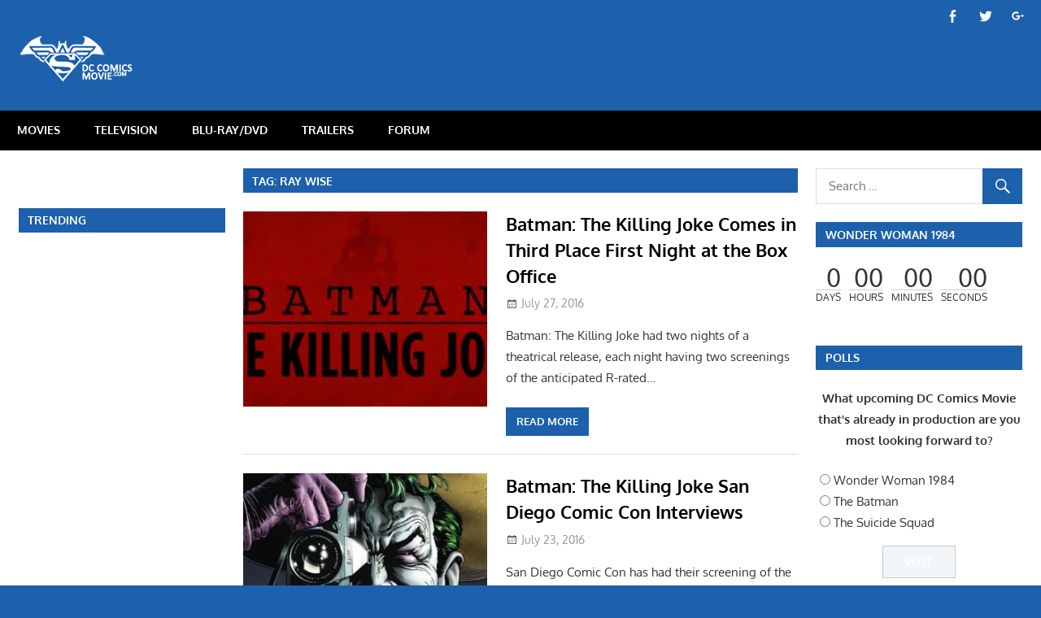

--- FILE ---
content_type: text/html; charset=UTF-8
request_url: http://dccomicsmovie.com/tag/ray-wise/
body_size: 14980
content:
<!DOCTYPE html>
<html lang="en-US">

<head>
<meta charset="UTF-8">
<meta name="viewport" content="width=device-width, initial-scale=1">
<link rel="profile" href="http://gmpg.org/xfn/11">
<link rel="pingback" href="http://dccomicsmovie.com/xmlrpc.php">

<title>Ray Wise &#8211; DC Comics Movie</title>
<meta name='robots' content='max-image-preview:large' />
<link rel='dns-prefetch' href='//platform-api.sharethis.com' />
<link rel='dns-prefetch' href='//s.w.org' />
<link rel='dns-prefetch' href='//v0.wordpress.com' />
<link rel='dns-prefetch' href='//i0.wp.com' />
<link rel='dns-prefetch' href='//i1.wp.com' />
<link rel='dns-prefetch' href='//i2.wp.com' />
<link rel="alternate" type="application/rss+xml" title="DC Comics Movie &raquo; Feed" href="http://dccomicsmovie.com/feed/" />
<link rel="alternate" type="application/rss+xml" title="DC Comics Movie &raquo; Comments Feed" href="http://dccomicsmovie.com/comments/feed/" />
<link rel="alternate" type="application/rss+xml" title="DC Comics Movie &raquo; Ray Wise Tag Feed" href="http://dccomicsmovie.com/tag/ray-wise/feed/" />
		<script type="text/javascript">
			window._wpemojiSettings = {"baseUrl":"https:\/\/s.w.org\/images\/core\/emoji\/13.0.1\/72x72\/","ext":".png","svgUrl":"https:\/\/s.w.org\/images\/core\/emoji\/13.0.1\/svg\/","svgExt":".svg","source":{"concatemoji":"http:\/\/dccomicsmovie.com\/wp-includes\/js\/wp-emoji-release.min.js?ver=5.7.14"}};
			!function(e,a,t){var n,r,o,i=a.createElement("canvas"),p=i.getContext&&i.getContext("2d");function s(e,t){var a=String.fromCharCode;p.clearRect(0,0,i.width,i.height),p.fillText(a.apply(this,e),0,0);e=i.toDataURL();return p.clearRect(0,0,i.width,i.height),p.fillText(a.apply(this,t),0,0),e===i.toDataURL()}function c(e){var t=a.createElement("script");t.src=e,t.defer=t.type="text/javascript",a.getElementsByTagName("head")[0].appendChild(t)}for(o=Array("flag","emoji"),t.supports={everything:!0,everythingExceptFlag:!0},r=0;r<o.length;r++)t.supports[o[r]]=function(e){if(!p||!p.fillText)return!1;switch(p.textBaseline="top",p.font="600 32px Arial",e){case"flag":return s([127987,65039,8205,9895,65039],[127987,65039,8203,9895,65039])?!1:!s([55356,56826,55356,56819],[55356,56826,8203,55356,56819])&&!s([55356,57332,56128,56423,56128,56418,56128,56421,56128,56430,56128,56423,56128,56447],[55356,57332,8203,56128,56423,8203,56128,56418,8203,56128,56421,8203,56128,56430,8203,56128,56423,8203,56128,56447]);case"emoji":return!s([55357,56424,8205,55356,57212],[55357,56424,8203,55356,57212])}return!1}(o[r]),t.supports.everything=t.supports.everything&&t.supports[o[r]],"flag"!==o[r]&&(t.supports.everythingExceptFlag=t.supports.everythingExceptFlag&&t.supports[o[r]]);t.supports.everythingExceptFlag=t.supports.everythingExceptFlag&&!t.supports.flag,t.DOMReady=!1,t.readyCallback=function(){t.DOMReady=!0},t.supports.everything||(n=function(){t.readyCallback()},a.addEventListener?(a.addEventListener("DOMContentLoaded",n,!1),e.addEventListener("load",n,!1)):(e.attachEvent("onload",n),a.attachEvent("onreadystatechange",function(){"complete"===a.readyState&&t.readyCallback()})),(n=t.source||{}).concatemoji?c(n.concatemoji):n.wpemoji&&n.twemoji&&(c(n.twemoji),c(n.wpemoji)))}(window,document,window._wpemojiSettings);
		</script>
		<style type="text/css">
img.wp-smiley,
img.emoji {
	display: inline !important;
	border: none !important;
	box-shadow: none !important;
	height: 1em !important;
	width: 1em !important;
	margin: 0 .07em !important;
	vertical-align: -0.1em !important;
	background: none !important;
	padding: 0 !important;
}
</style>
	<link rel='stylesheet' id='gambit-custom-fonts-css'  href='http://dccomicsmovie.com/wp-content/themes/gambit/assets/css/custom-fonts.css?ver=20180413' type='text/css' media='all' />
<link rel='stylesheet' id='wp-block-library-css'  href='http://dccomicsmovie.com/wp-includes/css/dist/block-library/style.min.css?ver=5.7.14' type='text/css' media='all' />
<style id='wp-block-library-inline-css' type='text/css'>
.has-text-align-justify{text-align:justify;}
</style>
<link rel='stylesheet' id='themezee-magazine-blocks-css'  href='http://dccomicsmovie.com/wp-content/plugins/themezee-magazine-blocks/assets/css/themezee-magazine-blocks.css?ver=1.1.3' type='text/css' media='all' />
<link rel='stylesheet' id='af-fontawesome-css'  href='http://dccomicsmovie.com/wp-content/plugins/asgaros-forum/libs/fontawesome/css/all.min.css?ver=1.15.11' type='text/css' media='all' />
<link rel='stylesheet' id='af-fontawesome-compat-v4-css'  href='http://dccomicsmovie.com/wp-content/plugins/asgaros-forum/libs/fontawesome/css/v4-shims.min.css?ver=1.15.11' type='text/css' media='all' />
<link rel='stylesheet' id='af-widgets-css'  href='http://dccomicsmovie.com/wp-content/plugins/asgaros-forum/skin/widgets.css?ver=1.15.11' type='text/css' media='all' />
<link rel='stylesheet' id='contact-form-7-css'  href='http://dccomicsmovie.com/wp-content/plugins/contact-form-7/includes/css/styles.css?ver=5.4.1' type='text/css' media='all' />
<link rel='stylesheet' id='searchandfilter-css'  href='http://dccomicsmovie.com/wp-content/plugins/search-filter/style.css?ver=1' type='text/css' media='all' />
<link rel='stylesheet' id='wp-polls-css'  href='http://dccomicsmovie.com/wp-content/plugins/wp-polls/polls-css.css?ver=2.75.6' type='text/css' media='all' />
<style id='wp-polls-inline-css' type='text/css'>
.wp-polls .pollbar {
	margin: 1px;
	font-size: 8px;
	line-height: 10px;
	height: 10px;
	background: #2465ac;
	border: 1px solid #333;
}

</style>
<link rel='stylesheet' id='wp-post-navigation-style-css'  href='http://dccomicsmovie.com/wp-content/plugins/wp-post-navigation/style.css?ver=5.7.14' type='text/css' media='all' />
<link rel='stylesheet' id='wpos-slick-style-css'  href='http://dccomicsmovie.com/wp-content/plugins/wp-trending-post-slider-and-widget/assets/css/slick.css?ver=1.5' type='text/css' media='all' />
<link rel='stylesheet' id='wtpsw-public-style-css'  href='http://dccomicsmovie.com/wp-content/plugins/wp-trending-post-slider-and-widget/assets/css/wtpsw-public.css?ver=1.5' type='text/css' media='all' />
<link rel='stylesheet' id='gambit-stylesheet-css'  href='http://dccomicsmovie.com/wp-content/themes/gambit/style.css?ver=1.6.4' type='text/css' media='all' />
<style id='gambit-stylesheet-inline-css' type='text/css'>
.site-title, .site-description, .type-post .entry-footer .entry-tags, .type-post .entry-footer .post-navigation { position: absolute; clip: rect(1px, 1px, 1px, 1px); width: 1px; height: 1px; overflow: hidden; }
</style>
<link rel='stylesheet' id='genericons-css'  href='http://dccomicsmovie.com/wp-content/plugins/jetpack/_inc/genericons/genericons/genericons.css?ver=3.1' type='text/css' media='all' />
<link rel='stylesheet' id='gambit-slider-css'  href='http://dccomicsmovie.com/wp-content/themes/gambit/assets/css/flexslider.css?ver=20190910' type='text/css' media='all' />
<link rel='stylesheet' id='cwstyle-css'  href='http://dccomicsmovie.com/wp-content/plugins/cwidget-countdown/inc/cstyled.css?ver=5.7.14' type='text/css' media='all' />
<link rel='stylesheet' id='SC_styles-css'  href='http://dccomicsmovie.com/wp-content/plugins/social-media-followers-counter/css/style.css?ver=4.1.1' type='text/css' media='all' />
<link rel='stylesheet' id='gambit-pro-css'  href='http://dccomicsmovie.com/wp-content/plugins/gambit-pro/assets/css/gambit-pro.css?ver=1.5.1' type='text/css' media='all' />
<style id='gambit-pro-inline-css' type='text/css'>
/* Primary Navigation Color Setting */.header-bar-wrap,.top-navigation-menu ul {background: #1d60ab;}/* Primary Navigation Color Setting */.main-navigation-menu a:hover,.main-navigation-menu a:active,.main-navigation-menu li.current-menu-item > a {background: #1d60ab;}/* Secondary Navigation Color Setting */.primary-navigation-wrap,.main-navigation-toggle,.main-navigation-menu ul {background: #000000;}/* Content Primary Color Setting */a,a:link,a:visited,.site-title,.site-title a:link,.site-title a:visited,.has-primary-color {color: #1d60ab;}a:hover,a:focus,a:active,.site-title a:hover,.site-title a:active {    color: #252525;}button,input[type="button"],input[type="reset"],input[type="submit"],.more-link,.entry-tags .meta-tags a,.widget_tag_cloud .tagcloud a,.pagination .current,.infinite-scroll #infinite-handle span,.tzwb-social-icons .social-icons-menu li a,.post-slider-controls .zeeflex-direction-nav a,.scroll-to-top-button,.scroll-to-top-button:focus,.scroll-to-top-button:active {    color: #fff;background: #1d60ab;}button:hover,input[type="button"]:hover,input[type="reset"]:hover,input[type="submit"]:hover,button:focus,input[type="button"]:focus,input[type="reset"]:focus,input[type="submit"]:focus,button:active,input[type="button"]:active,input[type="reset"]:active,input[type="submit"]:active,.more-link:hover,.more-link:focus,.more-link:active,.entry-tags .meta-tags a:hover,.entry-tags .meta-tags a:focus,.entry-tags .meta-tags a:active,.widget_tag_cloud .tagcloud a:hover,.widget_tag_cloud .tagcloud a:focus,.widget_tag_cloud .tagcloud a:active,.infinite-scroll #infinite-handle span:hover,.infinite-scroll #infinite-handle span:active,.tzwb-social-icons .social-icons-menu li a:hover,.tzwb-social-icons .social-icons-menu li a:focus,.tzwb-social-icons .social-icons-menu li a:active {    background: #252525;}.has-primary-background-color {background-color: #1d60ab;}/* Content Secondary Color Setting */a:hover,a:focus,a:active,.site-title a:hover,.site-title a:active,.page-title,.entry-title,.entry-title a:link,.entry-title a:visited {color: #000000;}.entry-title a:hover,.entry-title a:active {    color: #1585b5;}button:hover,input[type="button"]:hover,input[type="reset"]:hover,input[type="submit"]:hover,button:focus,input[type="button"]:focus,input[type="reset"]:focus,input[type="submit"]:focus,button:active,input[type="button"]:active,input[type="reset"]:active,input[type="submit"]:active,.more-link:hover,.more-link:focus,.more-link:active,.entry-tags .meta-tags a:hover,.entry-tags .meta-tags a:focus,.entry-tags .meta-tags a:active,.widget_tag_cloud .tagcloud a:hover,.widget_tag_cloud .tagcloud a:focus,.widget_tag_cloud .tagcloud a:active,.pagination a:link,.pagination a:visited,.infinite-scroll #infinite-handle span:hover,.infinite-scroll #infinite-handle span:active,.tzwb-tabbed-content .tzwb-tabnavi li a,.tzwb-tabbed-content .tzwb-tabnavi li a:link,.tzwb-tabbed-content .tzwb-tabnavi li a:visited,.tzwb-social-icons .social-icons-menu li a:hover,.tzwb-social-icons .social-icons-menu li a:focus,.tzwb-social-icons .social-icons-menu li a:active,.post-slider-controls .zeeflex-direction-nav a:hover,.post-slider-controls .zeeflex-direction-nav a:active,.scroll-to-top-button:hover {background: #000000;}.pagination a:hover,.pagination a:active,.tzwb-tabbed-content .tzwb-tabnavi li a:hover,.tzwb-tabbed-content .tzwb-tabnavi li a:active,.tzwb-tabbed-content .tzwb-tabnavi li a.current-tab {    background: #1585b5;}/* Content Primary Hover Color Setting */.entry-title a:hover,.entry-title a:active {color: #1d60ab;}.pagination a:hover,.pagination a:active,.tzwb-tabbed-content .tzwb-tabnavi li a:hover,.tzwb-tabbed-content .tzwb-tabnavi li a:active,.tzwb-tabbed-content .tzwb-tabnavi li a.current-tab {background: #1d60ab;}/* Widget Title Color Setting */.widget-header,.page-header {background: #1d60ab;}/* Footer Color Setting */.site-footer-wrap,.footer-navigation-wrap,.footer-widgets-background {background: #000000;}@media only screen and (min-width: 60em) {    .header-main {padding-top: 0em;padding-bottom: 0em;    }}
</style>
<link rel='stylesheet' id='wp_review-style-css'  href='http://dccomicsmovie.com/wp-content/plugins/wp-review/public/css/wp-review.css?ver=5.3.5' type='text/css' media='all' />
<link rel='stylesheet' id='jetpack_css-css'  href='http://dccomicsmovie.com/wp-content/plugins/jetpack/css/jetpack.css?ver=9.7.1' type='text/css' media='all' />
<script type='text/javascript' src='http://dccomicsmovie.com/wp-includes/js/jquery/jquery.min.js?ver=3.5.1' id='jquery-core-js'></script>
<script type='text/javascript' src='http://dccomicsmovie.com/wp-includes/js/jquery/jquery-migrate.min.js?ver=3.3.2' id='jquery-migrate-js'></script>
<script type='text/javascript' src='http://dccomicsmovie.com/wp-content/plugins/sticky-menu-or-anything-on-scroll/assets/js/jq-sticky-anything.js?ver=2.1.1' id='stickyAnythingLib-js'></script>
<script type='text/javascript' src='http://dccomicsmovie.com/wp-content/plugins/jetpack/_inc/build/tiled-gallery/tiled-gallery/tiled-gallery.min.js?ver=5.7.14' id='tiled-gallery-js'></script>
<!--[if lt IE 9]>
<script type='text/javascript' src='http://dccomicsmovie.com/wp-content/themes/gambit/assets/js/html5shiv.min.js?ver=3.7.3' id='html5shiv-js'></script>
<![endif]-->
<script type='text/javascript' id='gambit-jquery-navigation-js-extra'>
/* <![CDATA[ */
var gambit_menu_title = "Menu";
/* ]]> */
</script>
<script type='text/javascript' src='http://dccomicsmovie.com/wp-content/themes/gambit/assets/js/navigation.js?ver=20160719' id='gambit-jquery-navigation-js'></script>
<script type='text/javascript' src='http://dccomicsmovie.com/wp-content/themes/gambit/assets/js/jquery.flexslider-min.js?ver=2.6.0' id='jquery-flexslider-js'></script>
<script type='text/javascript' id='gambit-slider-js-extra'>
/* <![CDATA[ */
var gambit_slider_params = {"animation":"fade","speed":"7000"};
/* ]]> */
</script>
<script type='text/javascript' src='http://dccomicsmovie.com/wp-content/themes/gambit/assets/js/slider.js?ver=20190910' id='gambit-slider-js'></script>
<script type='text/javascript' src='http://dccomicsmovie.com/wp-content/plugins/cwidget-countdown/inc/countdown.js?ver=5.7.14' id='cwidgetcountdownjs-js'></script>
<script type='text/javascript' src='//platform-api.sharethis.com/js/sharethis.js#product=ga&#038;property=5ef6aa9c2e23bf0012362e12' id='googleanalytics-platform-sharethis-js'></script>
<link rel="https://api.w.org/" href="http://dccomicsmovie.com/wp-json/" /><link rel="alternate" type="application/json" href="http://dccomicsmovie.com/wp-json/wp/v2/tags/1642" /><link rel="EditURI" type="application/rsd+xml" title="RSD" href="http://dccomicsmovie.com/xmlrpc.php?rsd" />
<link rel="wlwmanifest" type="application/wlwmanifest+xml" href="http://dccomicsmovie.com/wp-includes/wlwmanifest.xml" /> 
<meta name="generator" content="WordPress 5.7.14" />
<script async src="//pagead2.googlesyndication.com/pagead/js/adsbygoogle.js"></script>
<script>
     (adsbygoogle = window.adsbygoogle || []).push({
          google_ad_client: "ca-pub-3019038057627193",
          enable_page_level_ads: true
     });
</script><style type="text/css">
					.wp-post-navigation a{
					text-decoration: none;
font:bold 16px sans-serif, arial;
color: #666;
					}
				 </style><style type='text/css'>img#wpstats{display:none}</style>
		<link rel='stylesheet' id='daves-wordpress-live-search-css'  href='http://dccomicsmovie.com/wp-content/plugins/daves-wordpress-live-search/css/daves-wordpress-live-search_custom.css?ver=5.7.14' type='text/css' media='all' />
<style type="text/css">            ul.dwls_search_results {
              width: 300px;
            }
            ul.dwls_search_results li {
              color: ;
              background-color: #ffffff;
            }
            .search_footer {
              background-color: #eeeeee;
            }
            .search_footer a,
            .search_footer a:visited {
              color: #1e73be;
            }
            ul.dwls_search_results li a, ul.dwls_search_results li a:visited {
              color: ;
            }
            ul.dwls_search_results li:hover
            {
              background-color: #eeeeee;
            }
            ul.dwls_search_results li {
              border-bottom: 1px solid #ffffff;
            }</style><script>
(function() {
	(function (i, s, o, g, r, a, m) {
		i['GoogleAnalyticsObject'] = r;
		i[r] = i[r] || function () {
				(i[r].q = i[r].q || []).push(arguments)
			}, i[r].l = 1 * new Date();
		a = s.createElement(o),
			m = s.getElementsByTagName(o)[0];
		a.async = 1;
		a.src = g;
		m.parentNode.insertBefore(a, m)
	})(window, document, 'script', 'https://google-analytics.com/analytics.js', 'ga');

	ga('create', 'UA-56969574-1', 'auto');
			ga('send', 'pageview');
	})();
</script>
<style type="text/css" id="custom-background-css">
body.custom-background { background-color: #1d60ab; }
</style>
				<style type="text/css">
				/* If html does not have either class, do not show lazy loaded images. */
				html:not( .jetpack-lazy-images-js-enabled ):not( .js ) .jetpack-lazy-image {
					display: none;
				}
			</style>
			<script>
				document.documentElement.classList.add(
					'jetpack-lazy-images-js-enabled'
				);
			</script>
		<link rel="icon" href="https://i0.wp.com/dccomicsmovie.com/wp-content/uploads/2014/11/dccomicsmovielogofav.png?fit=32%2C32" sizes="32x32" />
<link rel="icon" href="https://i0.wp.com/dccomicsmovie.com/wp-content/uploads/2014/11/dccomicsmovielogofav.png?fit=192%2C192" sizes="192x192" />
<link rel="apple-touch-icon" href="https://i0.wp.com/dccomicsmovie.com/wp-content/uploads/2014/11/dccomicsmovielogofav.png?fit=180%2C180" />
<meta name="msapplication-TileImage" content="https://i0.wp.com/dccomicsmovie.com/wp-content/uploads/2014/11/dccomicsmovielogofav.png?fit=260%2C260" />
<!-- ## NXS/OG ## --><!-- ## NXSOGTAGS ## --><!-- ## NXS/OG ## -->
</head>

<body class="archive tag tag-ray-wise tag-1642 custom-background wp-custom-logo wp-embed-responsive wide-layout content-center author-hidden categories-hidden">

	<div id="page" class="hfeed site">

		<a class="skip-link screen-reader-text" href="#content">Skip to content</a>

		<div id="header-top" class="header-bar-wrap"><div id="header-bar" class="header-bar container clearfix"><div id="header-social-icons" class="header-social-icons social-icons-navigation clearfix"><ul id="menu-social-media" class="social-icons-menu"><li id="menu-item-6090" class="menu-item menu-item-type-custom menu-item-object-custom menu-item-6090"><a href="https://www.facebook.com/dccomicsmovie"><span class="screen-reader-text">Menu Item</span></a></li>
<li id="menu-item-9460" class="menu-item menu-item-type-custom menu-item-object-custom menu-item-9460"><a href="https://twitter.com/DCComicsMovie"><span class="screen-reader-text">Menu Item</span></a></li>
<li id="menu-item-9467" class="menu-item menu-item-type-custom menu-item-object-custom menu-item-9467"><a href="https://plus.google.com/+Dccomicsmovie/"><span class="screen-reader-text">Menu Item</span></a></li>
</ul></div></div></div>
		<header id="masthead" class="site-header clearfix" role="banner">

			<div class="header-main container clearfix">

				<div id="logo" class="site-branding clearfix">

					<a href="http://dccomicsmovie.com/" class="custom-logo-link" rel="home"><img width="150" height="58" src="https://i2.wp.com/dccomicsmovie.com/wp-content/uploads/2016/05/dccomicsmovielogo_new_home.png?fit=150%2C58" class="custom-logo jetpack-lazy-image" alt="DC Comics Movie" data-attachment-id="20616" data-permalink="http://dccomicsmovie.com/dccomicsmovielogo_new_home/" data-orig-file="https://i2.wp.com/dccomicsmovie.com/wp-content/uploads/2016/05/dccomicsmovielogo_new_home.png?fit=150%2C58" data-orig-size="150,58" data-comments-opened="1" data-image-meta="{&quot;aperture&quot;:&quot;0&quot;,&quot;credit&quot;:&quot;&quot;,&quot;camera&quot;:&quot;&quot;,&quot;caption&quot;:&quot;&quot;,&quot;created_timestamp&quot;:&quot;0&quot;,&quot;copyright&quot;:&quot;&quot;,&quot;focal_length&quot;:&quot;0&quot;,&quot;iso&quot;:&quot;0&quot;,&quot;shutter_speed&quot;:&quot;0&quot;,&quot;title&quot;:&quot;&quot;,&quot;orientation&quot;:&quot;0&quot;}" data-image-title="dccomicsmovielogo_new_home" data-image-description="" data-medium-file="https://i2.wp.com/dccomicsmovie.com/wp-content/uploads/2016/05/dccomicsmovielogo_new_home.png?fit=150%2C58" data-large-file="https://i2.wp.com/dccomicsmovie.com/wp-content/uploads/2016/05/dccomicsmovielogo_new_home.png?fit=150%2C58" data-lazy-src="https://i2.wp.com/dccomicsmovie.com/wp-content/uploads/2016/05/dccomicsmovielogo_new_home.png?fit=150%2C58&amp;is-pending-load=1" srcset="[data-uri]" /></a>					
			<p class="site-title"><a href="http://dccomicsmovie.com/" rel="home">DC Comics Movie</a></p>

							
				</div><!-- .site-branding -->

				<div class="header-widgets clearfix">

					<center><script async src="https://pagead2.googlesyndication.com/pagead/js/adsbygoogle.js"></script>
<!-- DC Comics Movie 728 x 90 -->
<ins class="adsbygoogle"
     style="display:inline-block;width:728px;height:90px"
     data-ad-client="ca-pub-3019038057627193"
     data-ad-slot="0292562965"></ins>
<script>
     (adsbygoogle = window.adsbygoogle || []).push({});
</script></center>

				</div><!-- .header-widgets -->


			</div><!-- .header-main -->

		</header><!-- #masthead -->

		<div id="main-navigation-wrap" class="primary-navigation-wrap">

			<nav id="main-navigation" class="primary-navigation container navigation clearfix" role="navigation">
				<ul id="menu-menu-1" class="main-navigation-menu"><li id="menu-item-21" class="menu-item menu-item-type-taxonomy menu-item-object-category menu-item-21"><a href="http://dccomicsmovie.com/category/movies/">MOVIES</a></li>
<li id="menu-item-26" class="menu-item menu-item-type-taxonomy menu-item-object-category menu-item-26"><a href="http://dccomicsmovie.com/category/television/">TELEVISION</a></li>
<li id="menu-item-12" class="menu-item menu-item-type-taxonomy menu-item-object-category menu-item-12"><a href="http://dccomicsmovie.com/category/blu-raydvd/">BLU-RAY/DVD</a></li>
<li id="menu-item-222" class="menu-item menu-item-type-taxonomy menu-item-object-category menu-item-222"><a href="http://dccomicsmovie.com/category/trailers/">TRAILERS</a></li>
<li id="menu-item-32544" class="menu-item menu-item-type-custom menu-item-object-custom menu-item-32544"><a href="http://dccomicsmovie.com/forum">Forum</a></li>
</ul>			</nav><!-- #main-navigation -->

		</div>

		<div id="content-wrap" class="site-content-wrap clearfix">

			
			         

			<div id="content" class="site-content container clearfix">
            

	<section id="primary" class="content-area">
		<main id="main" class="site-main" role="main">

		
			<header class="page-header">
				<h1 class="archive-title">Tag: <span>Ray Wise</span></h1>			</header><!-- .page-header -->

			
			
<article id="post-22548" class="small-archive-post clearfix post-22548 post type-post status-publish format-standard has-post-thumbnail hentry category-movies category-news category-the-killing-joke tag-batgirl tag-batman-2 tag-batman-the-killing-joke tag-commissioner-gordan tag-kevin-conroy tag-mark-hamill tag-news-2 tag-ray-wise tag-tara-strong tag-the-joker">

	
			<a href="http://dccomicsmovie.com/batman-the-killing-joke-comes-in-third-place-first-night-at-the-box-office/" rel="bookmark">
				<img width="300" height="240" src="https://i2.wp.com/dccomicsmovie.com/wp-content/uploads/2016/05/Batman_The_Killing_Joke.jpg?resize=300%2C240" class="attachment-gambit-thumbnail-archive size-gambit-thumbnail-archive wp-post-image jetpack-lazy-image" alt="" loading="lazy" data-attachment-id="20161" data-permalink="http://dccomicsmovie.com/batman-the-killing-joke-official-trailer/batman_the_killing_joke/" data-orig-file="https://i2.wp.com/dccomicsmovie.com/wp-content/uploads/2016/05/Batman_The_Killing_Joke.jpg?fit=880%2C320" data-orig-size="880,320" data-comments-opened="1" data-image-meta="{&quot;aperture&quot;:&quot;0&quot;,&quot;credit&quot;:&quot;&quot;,&quot;camera&quot;:&quot;&quot;,&quot;caption&quot;:&quot;&quot;,&quot;created_timestamp&quot;:&quot;0&quot;,&quot;copyright&quot;:&quot;&quot;,&quot;focal_length&quot;:&quot;0&quot;,&quot;iso&quot;:&quot;0&quot;,&quot;shutter_speed&quot;:&quot;0&quot;,&quot;title&quot;:&quot;&quot;,&quot;orientation&quot;:&quot;1&quot;}" data-image-title="Batman_The_Killing_Joke" data-image-description="" data-medium-file="https://i2.wp.com/dccomicsmovie.com/wp-content/uploads/2016/05/Batman_The_Killing_Joke.jpg?fit=300%2C109" data-large-file="https://i2.wp.com/dccomicsmovie.com/wp-content/uploads/2016/05/Batman_The_Killing_Joke.jpg?fit=750%2C273" data-lazy-srcset="https://i2.wp.com/dccomicsmovie.com/wp-content/uploads/2016/05/Batman_The_Killing_Joke.jpg?zoom=2&amp;resize=300%2C240 600w, https://i2.wp.com/dccomicsmovie.com/wp-content/uploads/2016/05/Batman_The_Killing_Joke.jpg?zoom=3&amp;resize=300%2C240 900w" data-lazy-sizes="(max-width: 300px) 100vw, 300px" data-lazy-src="https://i2.wp.com/dccomicsmovie.com/wp-content/uploads/2016/05/Batman_The_Killing_Joke.jpg?resize=300%2C240&amp;is-pending-load=1" srcset="[data-uri]" />			</a>

		
	<header class="entry-header">

		<h2 class="entry-title"><a href="http://dccomicsmovie.com/batman-the-killing-joke-comes-in-third-place-first-night-at-the-box-office/" rel="bookmark">Batman: The Killing Joke Comes in Third Place First Night at the Box Office</a></h2>
		<div class="entry-meta"><span class="meta-date"><a href="http://dccomicsmovie.com/batman-the-killing-joke-comes-in-third-place-first-night-at-the-box-office/" title="5:15 PM" rel="bookmark"><time class="entry-date published updated" datetime="2016-07-27T17:15:14-04:00">July 27, 2016</time></a></span><span class="meta-author"> <span class="author vcard"><a class="url fn n" href="http://dccomicsmovie.com/author/dcfan4life/" title="View all posts by Eric Curto" rel="author">Eric Curto</a></span></span><span class="meta-category"> <a href="http://dccomicsmovie.com/category/movies/" rel="category tag">Movies</a>, <a href="http://dccomicsmovie.com/category/news/" rel="category tag">News</a>, <a href="http://dccomicsmovie.com/category/the-killing-joke/" rel="category tag">The Killing Joke</a></span></div>
	</header><!-- .entry-header -->

	<div class="entry-content clearfix">

		<p>Batman: The Killing Joke had two nights of a theatrical release, each night having two screenings of the anticipated R-rated&#8230;</p>

		<a href="http://dccomicsmovie.com/batman-the-killing-joke-comes-in-third-place-first-night-at-the-box-office/" class="more-link">Read more</a>

		
	</div><!-- .entry-content -->

</article>

<article id="post-22386" class="small-archive-post clearfix post-22386 post type-post status-publish format-standard has-post-thumbnail hentry category-movies category-news category-the-killing-joke tag-batman-the-killing-joke tag-bruce-timm tag-kevin-conroy tag-news-2 tag-ray-wise tag-tara-strong">

	
			<a href="http://dccomicsmovie.com/batman-the-killing-joke-san-diego-comic-con-interviews/" rel="bookmark">
				<img width="300" height="240" src="https://i1.wp.com/dccomicsmovie.com/wp-content/uploads/2016/05/The_Killing_Joke.jpg?resize=300%2C240" class="attachment-gambit-thumbnail-archive size-gambit-thumbnail-archive wp-post-image jetpack-lazy-image" alt="" loading="lazy" data-attachment-id="20213" data-permalink="http://dccomicsmovie.com/batman-the-killing-joke-to-release-on-august-2-2016/the_killing_joke-5/" data-orig-file="https://i1.wp.com/dccomicsmovie.com/wp-content/uploads/2016/05/The_Killing_Joke.jpg?fit=880%2C320" data-orig-size="880,320" data-comments-opened="1" data-image-meta="{&quot;aperture&quot;:&quot;0&quot;,&quot;credit&quot;:&quot;&quot;,&quot;camera&quot;:&quot;&quot;,&quot;caption&quot;:&quot;&quot;,&quot;created_timestamp&quot;:&quot;0&quot;,&quot;copyright&quot;:&quot;&quot;,&quot;focal_length&quot;:&quot;0&quot;,&quot;iso&quot;:&quot;0&quot;,&quot;shutter_speed&quot;:&quot;0&quot;,&quot;title&quot;:&quot;&quot;,&quot;orientation&quot;:&quot;1&quot;}" data-image-title="The_Killing_Joke" data-image-description="" data-medium-file="https://i1.wp.com/dccomicsmovie.com/wp-content/uploads/2016/05/The_Killing_Joke.jpg?fit=300%2C109" data-large-file="https://i1.wp.com/dccomicsmovie.com/wp-content/uploads/2016/05/The_Killing_Joke.jpg?fit=750%2C273" data-lazy-srcset="https://i1.wp.com/dccomicsmovie.com/wp-content/uploads/2016/05/The_Killing_Joke.jpg?zoom=2&amp;resize=300%2C240 600w, https://i1.wp.com/dccomicsmovie.com/wp-content/uploads/2016/05/The_Killing_Joke.jpg?zoom=3&amp;resize=300%2C240 900w" data-lazy-sizes="(max-width: 300px) 100vw, 300px" data-lazy-src="https://i1.wp.com/dccomicsmovie.com/wp-content/uploads/2016/05/The_Killing_Joke.jpg?resize=300%2C240&amp;is-pending-load=1" srcset="[data-uri]" />			</a>

		
	<header class="entry-header">

		<h2 class="entry-title"><a href="http://dccomicsmovie.com/batman-the-killing-joke-san-diego-comic-con-interviews/" rel="bookmark">Batman: The Killing Joke San Diego Comic Con Interviews</a></h2>
		<div class="entry-meta"><span class="meta-date"><a href="http://dccomicsmovie.com/batman-the-killing-joke-san-diego-comic-con-interviews/" title="2:23 PM" rel="bookmark"><time class="entry-date published updated" datetime="2016-07-23T14:23:39-04:00">July 23, 2016</time></a></span><span class="meta-author"> <span class="author vcard"><a class="url fn n" href="http://dccomicsmovie.com/author/dcfan4life/" title="View all posts by Eric Curto" rel="author">Eric Curto</a></span></span><span class="meta-category"> <a href="http://dccomicsmovie.com/category/movies/" rel="category tag">Movies</a>, <a href="http://dccomicsmovie.com/category/news/" rel="category tag">News</a>, <a href="http://dccomicsmovie.com/category/the-killing-joke/" rel="category tag">The Killing Joke</a></span></div>
	</header><!-- .entry-header -->

	<div class="entry-content clearfix">

		<p>San Diego Comic Con has had their screening of the new DC Animated film Batman: The Killing Joke and as&#8230;</p>

		<a href="http://dccomicsmovie.com/batman-the-killing-joke-san-diego-comic-con-interviews/" class="more-link">Read more</a>

		
	</div><!-- .entry-content -->

</article>

<article id="post-21066" class="small-archive-post clearfix post-21066 post type-post status-publish format-standard has-post-thumbnail hentry category-movies category-news category-the-killing-joke tag-batgirl tag-batman-2 tag-commissioner-gordon tag-kevin-conroy tag-mark-hamill tag-news-2 tag-ray-wise tag-tara-strong tag-the-joker">

	
			<a href="http://dccomicsmovie.com/batman-the-killing-joke-coming-to-theaters-on-july-25th/" rel="bookmark">
				<img width="300" height="240" src="https://i1.wp.com/dccomicsmovie.com/wp-content/uploads/2016/05/The_Killing_Joke.jpg?resize=300%2C240" class="attachment-gambit-thumbnail-archive size-gambit-thumbnail-archive wp-post-image jetpack-lazy-image" alt="" loading="lazy" data-attachment-id="20213" data-permalink="http://dccomicsmovie.com/batman-the-killing-joke-to-release-on-august-2-2016/the_killing_joke-5/" data-orig-file="https://i1.wp.com/dccomicsmovie.com/wp-content/uploads/2016/05/The_Killing_Joke.jpg?fit=880%2C320" data-orig-size="880,320" data-comments-opened="1" data-image-meta="{&quot;aperture&quot;:&quot;0&quot;,&quot;credit&quot;:&quot;&quot;,&quot;camera&quot;:&quot;&quot;,&quot;caption&quot;:&quot;&quot;,&quot;created_timestamp&quot;:&quot;0&quot;,&quot;copyright&quot;:&quot;&quot;,&quot;focal_length&quot;:&quot;0&quot;,&quot;iso&quot;:&quot;0&quot;,&quot;shutter_speed&quot;:&quot;0&quot;,&quot;title&quot;:&quot;&quot;,&quot;orientation&quot;:&quot;1&quot;}" data-image-title="The_Killing_Joke" data-image-description="" data-medium-file="https://i1.wp.com/dccomicsmovie.com/wp-content/uploads/2016/05/The_Killing_Joke.jpg?fit=300%2C109" data-large-file="https://i1.wp.com/dccomicsmovie.com/wp-content/uploads/2016/05/The_Killing_Joke.jpg?fit=750%2C273" data-lazy-srcset="https://i1.wp.com/dccomicsmovie.com/wp-content/uploads/2016/05/The_Killing_Joke.jpg?zoom=2&amp;resize=300%2C240 600w, https://i1.wp.com/dccomicsmovie.com/wp-content/uploads/2016/05/The_Killing_Joke.jpg?zoom=3&amp;resize=300%2C240 900w" data-lazy-sizes="(max-width: 300px) 100vw, 300px" data-lazy-src="https://i1.wp.com/dccomicsmovie.com/wp-content/uploads/2016/05/The_Killing_Joke.jpg?resize=300%2C240&amp;is-pending-load=1" srcset="[data-uri]" />			</a>

		
	<header class="entry-header">

		<h2 class="entry-title"><a href="http://dccomicsmovie.com/batman-the-killing-joke-coming-to-theaters-on-july-25th/" rel="bookmark">Batman: The Killing Joke Coming to Theaters on July 25th</a></h2>
		<div class="entry-meta"><span class="meta-date"><a href="http://dccomicsmovie.com/batman-the-killing-joke-coming-to-theaters-on-july-25th/" title="11:51 PM" rel="bookmark"><time class="entry-date published updated" datetime="2016-06-08T23:51:13-04:00">June 8, 2016</time></a></span><span class="meta-author"> <span class="author vcard"><a class="url fn n" href="http://dccomicsmovie.com/author/dcfan4life/" title="View all posts by Eric Curto" rel="author">Eric Curto</a></span></span><span class="meta-category"> <a href="http://dccomicsmovie.com/category/movies/" rel="category tag">Movies</a>, <a href="http://dccomicsmovie.com/category/news/" rel="category tag">News</a>, <a href="http://dccomicsmovie.com/category/the-killing-joke/" rel="category tag">The Killing Joke</a></span></div>
	</header><!-- .entry-header -->

	<div class="entry-content clearfix">

		<p>Warner Bros. and DC Entertainment are really giving the fans what they want as they have decided to team up&#8230;</p>

		<a href="http://dccomicsmovie.com/batman-the-killing-joke-coming-to-theaters-on-july-25th/" class="more-link">Read more</a>

		
	</div><!-- .entry-content -->

</article>

<article id="post-18988" class="small-archive-post clearfix post-18988 post type-post status-publish format-standard has-post-thumbnail hentry category-blu-raydvd category-news category-the-killing-joke tag-alan-moore tag-barbara-gordon tag-batgirl tag-commissioner-gordon tag-kevin-conroy tag-mark-hamill tag-news-2 tag-ray-wise tag-tara-strong tag-the-joker tag-the-killing-joke">

	
			<a href="http://dccomicsmovie.com/kevin-conroy-and-mark-hamill-confirmed-for-the-killing-joke/" rel="bookmark">
				<img width="300" height="240" src="https://i1.wp.com/dccomicsmovie.com/wp-content/uploads/2016/03/The_Killing_Joke.jpg?resize=300%2C240" class="attachment-gambit-thumbnail-archive size-gambit-thumbnail-archive wp-post-image jetpack-lazy-image" alt="" loading="lazy" data-attachment-id="19007" data-permalink="http://dccomicsmovie.com/kevin-conroy-and-mark-hamill-confirmed-for-the-killing-joke/the_killing_joke-3/" data-orig-file="https://i1.wp.com/dccomicsmovie.com/wp-content/uploads/2016/03/The_Killing_Joke.jpg?fit=880%2C320" data-orig-size="880,320" data-comments-opened="1" data-image-meta="{&quot;aperture&quot;:&quot;0&quot;,&quot;credit&quot;:&quot;&quot;,&quot;camera&quot;:&quot;&quot;,&quot;caption&quot;:&quot;&quot;,&quot;created_timestamp&quot;:&quot;0&quot;,&quot;copyright&quot;:&quot;&quot;,&quot;focal_length&quot;:&quot;0&quot;,&quot;iso&quot;:&quot;0&quot;,&quot;shutter_speed&quot;:&quot;0&quot;,&quot;title&quot;:&quot;&quot;,&quot;orientation&quot;:&quot;1&quot;}" data-image-title="The_Killing_Joke" data-image-description="" data-medium-file="https://i1.wp.com/dccomicsmovie.com/wp-content/uploads/2016/03/The_Killing_Joke.jpg?fit=300%2C109" data-large-file="https://i1.wp.com/dccomicsmovie.com/wp-content/uploads/2016/03/The_Killing_Joke.jpg?fit=750%2C273" data-lazy-srcset="https://i1.wp.com/dccomicsmovie.com/wp-content/uploads/2016/03/The_Killing_Joke.jpg?zoom=2&amp;resize=300%2C240 600w, https://i1.wp.com/dccomicsmovie.com/wp-content/uploads/2016/03/The_Killing_Joke.jpg?zoom=3&amp;resize=300%2C240 900w" data-lazy-sizes="(max-width: 300px) 100vw, 300px" data-lazy-src="https://i1.wp.com/dccomicsmovie.com/wp-content/uploads/2016/03/The_Killing_Joke.jpg?resize=300%2C240&amp;is-pending-load=1" srcset="[data-uri]" />			</a>

		
	<header class="entry-header">

		<h2 class="entry-title"><a href="http://dccomicsmovie.com/kevin-conroy-and-mark-hamill-confirmed-for-the-killing-joke/" rel="bookmark">Kevin Conroy and Mark Hamill Confirmed for The Killing Joke</a></h2>
		<div class="entry-meta"><span class="meta-date"><a href="http://dccomicsmovie.com/kevin-conroy-and-mark-hamill-confirmed-for-the-killing-joke/" title="6:06 PM" rel="bookmark"><time class="entry-date published updated" datetime="2016-03-14T18:06:26-04:00">March 14, 2016</time></a></span><span class="meta-author"> <span class="author vcard"><a class="url fn n" href="http://dccomicsmovie.com/author/dcfan4life/" title="View all posts by Eric Curto" rel="author">Eric Curto</a></span></span><span class="meta-category"> <a href="http://dccomicsmovie.com/category/blu-raydvd/" rel="category tag">Blu-ray/DVD</a>, <a href="http://dccomicsmovie.com/category/news/" rel="category tag">News</a>, <a href="http://dccomicsmovie.com/category/the-killing-joke/" rel="category tag">The Killing Joke</a></span></div>
	</header><!-- .entry-header -->

	<div class="entry-content clearfix">

		<p>Mark Hamill and Kevin Conroy, who to many are the quintessential voices of The Joker and Batman will return to&#8230;</p>

		<a href="http://dccomicsmovie.com/kevin-conroy-and-mark-hamill-confirmed-for-the-killing-joke/" class="more-link">Read more</a>

		
	</div><!-- .entry-content -->

</article>

		</main><!-- #main -->
	</section><!-- #primary -->

		<section id="secondary" class="main-sidebar widget-area clearfix" role="complementary">

		<aside id="fbw_id-2" class="widget widget_fbw_id clearfix"><div class="fb_loader" style="text-align: center !important;"><img src="http://dccomicsmovie.com/wp-content/plugins/facebook-pagelike-widget/loader.gif" alt="Facebook Pagelike Widget" /></div><div id="fb-root"></div>
        <div class="fb-page" data-href="https://www.facebook.com/dccomicsmovie " data-width="250" data-height="500" data-small-header="false" data-adapt-container-width="false" data-hide-cover="false" data-show-facepile="true" data-show-posts="false" style="" hide_cta="false" data-tabs=""></div></aside>        <!-- A WordPress plugin developed by Milap Patel -->
    <aside id="wtpsw-post-list-widget-2" class="widget wtpsw_post_list_widget clearfix"><div class="widget-header"><h3 class="widget-title">Trending</h3></div></aside><aside id="text-21" class="widget widget_text clearfix">			<div class="textwidget"><center><script async src="https://pagead2.googlesyndication.com/pagead/js/adsbygoogle.js"></script>
<!-- 160x600, created 1/1/09 -->
<ins class="adsbygoogle"
     style="display:inline-block;width:160px;height:600px"
     data-ad-client="ca-pub-3019038057627193"
     data-ad-slot="8624811097"></ins>
<script>
     (adsbygoogle = window.adsbygoogle || []).push({});
</script></center></div>
		</aside>
	</section><!-- #secondary -->
	<section id="secondary" class="small-sidebar widget-area clearfix" role="complementary">

		<aside id="search-17" class="widget widget_search clearfix">
<form role="search" method="get" class="search-form" action="http://dccomicsmovie.com/">
	<label>
		<span class="screen-reader-text">Search for:</span>
		<input type="search" class="search-field"
			placeholder="Search &hellip;"
			value="" name="s"
			title="Search for:" />
	</label>
	<button type="submit" class="search-submit">
		<span class="genericon-search"></span>
		<span class="screen-reader-text">Search</span>
	</button>
</form>
</aside><aside id="cwidget_countdown-5" class="widget widget_cwidget_countdown clearfix"><div class="widget-text cwidget_plugin_box"><div class="widget-header"><h3 class="widget-title">Wonder Woman 1984</h3></div><div class="countdown-styled"></div>				<script type="text/javascript">
		jQuery(document).ready(function($) {
			var newYear = new Date();
			newYear = new Date(2020,10-1,2,23,00);
			$('.countdown-styled').countdown({until: newYear,format: 'dHMS',layout: '<div>{dn}<span>{dl}</span></div><div>{hnn}<span>{hl}</span></div><div>{mnn}<span>{ml}</span></div><div>{snn}<span>{sl}</span></div>'});
		  });
		</script>

		</div></aside><aside id="polls-widget-11" class="widget widget_polls-widget clearfix"><div class="widget-header"><h3 class="widget-title">Polls</h3></div><div id="polls-16" class="wp-polls">
	<form id="polls_form_16" class="wp-polls-form" action="/index.php" method="post">
		<p style="display: none;"><input type="hidden" id="poll_16_nonce" name="wp-polls-nonce" value="5e61e0e6c1" /></p>
		<p style="display: none;"><input type="hidden" name="poll_id" value="16" /></p>
		<p style="text-align: center;"><strong>What upcoming DC Comics Movie that's already in production are you most looking forward to?</strong></p><div id="polls-16-ans" class="wp-polls-ans"><ul class="wp-polls-ul">
		<li><input type="radio" id="poll-answer-82" name="poll_16" value="82" /> <label for="poll-answer-82">Wonder Woman 1984</label></li>
		<li><input type="radio" id="poll-answer-83" name="poll_16" value="83" /> <label for="poll-answer-83">The Batman</label></li>
		<li><input type="radio" id="poll-answer-84" name="poll_16" value="84" /> <label for="poll-answer-84">The Suicide Squad</label></li>
		</ul><p style="text-align: center;"><input type="button" name="vote" value="   Vote   " class="Buttons" onclick="poll_vote(16);" /></p><p style="text-align: center;"><a href="#ViewPollResults" onclick="poll_result(16); return false;" title="View Results Of This Poll">View Results</a></p></div>
	</form>
</div>
<div id="polls-16-loading" class="wp-polls-loading"><img src="http://dccomicsmovie.com/wp-content/plugins/wp-polls/images/loading.gif" width="16" height="16" alt="Loading ..." title="Loading ..." class="wp-polls-image" />&nbsp;Loading ...</div>
</aside><aside id="text-35" class="widget widget_text clearfix"><div class="widget-header"><h3 class="widget-title">Upcoming</h3></div>			<div class="textwidget"><table>
<tbody>
<tr>
<td align="center">October 2, 2020</td>
<td align="center"><a href="http://dccomicsmovie.com/category/wonder-woman-2/">Wonder Woman 1984</a></td>
</tr>
<tr>
<td align="center">October 1, 2021</td>
<td align="center"><a href="http://dccomicsmovie.com/category/the-batman/">The Batman</a></td>
</tr>
<tr>
<td align="center">August 6, 2021</td>
<td align="center"><a href="http://dccomicsmovie.com/category/suicide-squad-2/">The Suicide Squad </a></td>
</tr>
<tr>
<td align="center">December 22, 2021</td>
<td align="center"><a href="http://dccomicsmovie.com/category/black-adam/">Black Adam</a></td>
</tr>
<tr>
<td align="center">June 3, 2022</td>
<td align="center"><a href="http://dccomicsmovie.com/category/the-flash-movie/">The Flash</a></td>
</tr>
<tr>
<td align="center">November 4, 2022</td>
<td align="center"><a href="http://dccomicsmovie.com/category/shazam-2/">Shazam! 2</a></td>
</tr>
<tr>
<td align="center">December 22, 2022</td>
<td align="center"><a href="http://dccomicsmovie.com/category/aquaman-2/">Aquaman 2</a></td>
</tr>
</tbody>
</table>
</div>
		</aside>
	</section><!-- #secondary -->


		</div><!-- #content -->

	</div><!-- #content-wrap -->

	
			<div id="footer-widgets-bg" class="footer-widgets-background">

				<div id="footer-widgets-wrap" class="footer-widgets-wrap container">

					<div id="footer-widgets" class="footer-widgets clearfix"  role="complementary">

						<div class="footer-widget-column widget-area">
							<aside id="text-31" class="widget widget_text clearfix">			<div class="textwidget"><p><font size="2"><IMG SRC="https://i2.wp.com/dccomicsmovie.com/wp-content/uploads/2015/06/mobile_logo.png?resize=200%2C25" height="25" width="200"  data-recalc-dims="1"> is a fan site for DC Comics, that’s ran by the fans for the fans and is in no way affiliated with or endorsed by DC Comics. Our main goal is to report on all the latest breaking DC Entertainment news.</font></p>
</div>
		</aside>						</div>

						<div class="footer-widget-column widget-area">
													</div>


						<div class="footer-widget-column widget-area">
													</div>

						<div class="footer-widget-column widget-area">
							<aside id="search-15" class="widget widget_search clearfix">
<form role="search" method="get" class="search-form" action="http://dccomicsmovie.com/">
	<label>
		<span class="screen-reader-text">Search for:</span>
		<input type="search" class="search-field"
			placeholder="Search &hellip;"
			value="" name="s"
			title="Search for:" />
	</label>
	<button type="submit" class="search-submit">
		<span class="genericon-search"></span>
		<span class="screen-reader-text">Search</span>
	</button>
</form>
</aside>						</div>

					</div>

				</div>

			</div>

		<div id="footer-navigation-wrap" class="footer-navigation-wrap"><div id="footer-navigation-bg" class="footer-navigation-background"><nav id="footer-navigation" class="footer-navigation navigation container clearfix" role="navigation"><span class="today">January 22, 2026 / 11:57 AM</span><ul id="menu-top-menu" class="footer-navigation-menu"><li id="menu-item-9469" class="menu-item menu-item-type-post_type menu-item-object-page menu-item-9469"><a href="http://dccomicsmovie.com/about/">About Us</a></li>
<li id="menu-item-9468" class="menu-item menu-item-type-post_type menu-item-object-page menu-item-9468"><a href="http://dccomicsmovie.com/contributor/">Become A Contributor</a></li>
<li id="menu-item-9490" class="menu-item menu-item-type-post_type menu-item-object-page menu-item-9490"><a href="http://dccomicsmovie.com/privacy-policy/">Privacy Policy</a></li>
<li id="menu-item-9470" class="menu-item menu-item-type-post_type menu-item-object-page menu-item-9470"><a href="http://dccomicsmovie.com/contact/">Contact</a></li>
</ul></nav></div></div><!-- #footer-navigation-wrap -->
	<div id="footer" class="site-footer-wrap">

		<footer id="colophon" class="site-footer container clearfix" role="contentinfo">

			<div id="footer-text" class="site-info">
							</div><!-- .site-info -->

			
		</footer><!-- #colophon -->

	</div>

</div><!-- #page -->


		<div
			class="jp-carousel-wrap jp-carousel-transitions"
			itemscope
			itemtype="https://schema.org/ImageGallery"
			style="display: none;">
			<div class="jp-carousel-overlay"></div>
			<div class="jp-carousel"></div>
			<div class="jp-carousel-fadeaway"></div>
			<div class="jp-carousel-info">
				<div class="jp-carousel-photo-info">
					<h2 class="jp-carousel-caption" itemprop="caption description"></h2>
				</div>
				<div class="jp-carousel-info-columns">
					<div class="jp-carousel-left-column-wrapper">
						<div class="jp-carousel-titleanddesc"></div>
						<!-- Intentional duplicate -->
						<div class="jp-carousel-photo-info">
							<h2 class="jp-carousel-caption" itemprop="caption description"></h2>
						</div>
													<div id="jp-carousel-comment-form-container">
																											<form id="jp-carousel-comment-form">
											<label for="jp-carousel-comment-form-comment-field" class="screen-reader-text">Write a Comment...</label>
											<textarea
												name="comment"
												class="jp-carousel-comment-form-field jp-carousel-comment-form-textarea"
												id="jp-carousel-comment-form-comment-field"
												placeholder="Write a Comment..."
											></textarea>
											<div id="jp-carousel-comment-form-submit-and-info-wrapper">
												<div id="jp-carousel-comment-form-commenting-as">
																											<fieldset>
															<label for="jp-carousel-comment-form-email-field">Email (Required)</label>
															<input type="text" name="email" class="jp-carousel-comment-form-field jp-carousel-comment-form-text-field" id="jp-carousel-comment-form-email-field" />
														</fieldset>
														<fieldset>
															<label for="jp-carousel-comment-form-author-field">Name (Required)</label>
															<input type="text" name="author" class="jp-carousel-comment-form-field jp-carousel-comment-form-text-field" id="jp-carousel-comment-form-author-field" />
														</fieldset>
														<fieldset>
															<label for="jp-carousel-comment-form-url-field">Website</label>
															<input type="text" name="url" class="jp-carousel-comment-form-field jp-carousel-comment-form-text-field" id="jp-carousel-comment-form-url-field" />
														</fieldset>
																									</div>
												<input
													type="submit"
													name="submit"
													class="jp-carousel-comment-form-button"
													id="jp-carousel-comment-form-button-submit"
													value="Post Comment" />
												<span id="jp-carousel-comment-form-spinner">&nbsp;</span>
												<div id="jp-carousel-comment-post-results"></div>
											</div>
										</form>
																								</div>
							<div class="jp-carousel-comments"></div>
							<div id="jp-carousel-comments-loading">
								<span>Loading Comments...</span>
							</div>
											</div>
					<div class="jp-carousel-image-meta">
						<div class="jp-carousel-buttons">
														<a class="jp-carousel-commentlink" href="#">Comment</a>
																				</div>
						<ul class="jp-carousel-image-exif" style="display: none;"></ul>
						<a class="jp-carousel-image-download" style="display: none;"></a>
						<div class="jp-carousel-image-map" style="display: none;"></div>
					</div>
				</div>
			</div>
			<div class="jp-carousel-next-button" style="display: none;">
				<span></span>
			</div>
			<div class="jp-carousel-previous-button" style="display: none;">
				<span></span>
			</div>
			<div class="jp-carousel-close-hint"><span>&times;</span></div>
		</div>

		<script type='text/javascript' src='http://dccomicsmovie.com/wp-includes/js/underscore.min.js?ver=1.8.3' id='underscore-js'></script>
<script type='text/javascript' id='daves-wordpress-live-search-js-extra'>
/* <![CDATA[ */
var DavesWordPressLiveSearchConfig = {"resultsDirection":"down","showThumbs":"true","showExcerpt":"false","showMoreResultsLink":"true","minCharsToSearch":"1","xOffset":"0","yOffset":"0","blogURL":"http:\/\/dccomicsmovie.com","ajaxURL":"http:\/\/dccomicsmovie.com\/wp-admin\/admin-ajax.php","viewMoreText":"View more results","outdatedJQuery":"Dave's WordPress Live Search requires jQuery 1.2.6 or higher. WordPress ships with current jQuery versions. But if you are seeing this message, it's likely that another plugin is including an earlier version.","resultTemplate":"<ul id=\"dwls_search_results\" class=\"search_results dwls_search_results\" role=\"presentation\" aria-hidden=\"true\">\n<input type=\"hidden\" name=\"query\" value=\"<%- resultsSearchTerm %>\" \/>\n<% _.each(searchResults, function(searchResult, index, list) { %>\n        <%\n        \/\/ Thumbnails\n        if(DavesWordPressLiveSearchConfig.showThumbs == \"true\" && searchResult.attachment_thumbnail) {\n                liClass = \"post_with_thumb\";\n        }\n        else {\n                liClass = \"\";\n        }\n        %>\n        <li class=\"daves-wordpress-live-search_result <%- liClass %> '\">\n        <% if(DavesWordPressLiveSearchConfig.showThumbs == \"true\" && searchResult.attachment_thumbnail) { %>\n                <img src=\"<%= searchResult.attachment_thumbnail %>\" class=\"post_thumb\" \/>\n        <% } %>\n\n        <a href=\"<%= searchResult.permalink %>\" class=\"daves-wordpress-live-search_title\"><%= searchResult.post_title %><\/a>\n\n        <% if(searchResult.post_price !== undefined) { %>\n                <p class=\"price\"><%- searchResult.post_price %><\/p>\n        <% } %>\n\n        <% if(DavesWordPressLiveSearchConfig.showExcerpt == \"true\" && searchResult.post_excerpt) { %>\n                <p class=\"excerpt clearfix\"><%= searchResult.post_excerpt %><\/p>\n        <% } %>\n\n        <% if(e.displayPostMeta) { %>\n                <p class=\"meta clearfix daves-wordpress-live-search_author\" id=\"daves-wordpress-live-search_author\">Posted by <%- searchResult.post_author_nicename %><\/p><p id=\"daves-wordpress-live-search_date\" class=\"meta clearfix daves-wordpress-live-search_date\"><%- searchResult.post_date %><\/p>\n        <% } %>\n        <div class=\"clearfix\"><\/div><\/li>\n<% }); %>\n\n<% if(searchResults[0].show_more !== undefined && searchResults[0].show_more && DavesWordPressLiveSearchConfig.showMoreResultsLink == \"true\") { %>\n        <div class=\"clearfix search_footer\"><a href=\"<%= DavesWordPressLiveSearchConfig.blogURL %>\/?s=<%-  resultsSearchTerm %>\"><%- DavesWordPressLiveSearchConfig.viewMoreText %><\/a><\/div>\n<% } %>\n\n<\/ul>"};
/* ]]> */
</script>
<script type='text/javascript' src='http://dccomicsmovie.com/wp-content/plugins/daves-wordpress-live-search/js/daves-wordpress-live-search.min.js?ver=5.7.14' id='daves-wordpress-live-search-js'></script>
<script type='text/javascript' src='http://dccomicsmovie.com/wp-content/plugins/daves-wordpress-live-search/js/excanvas.compiled.js?ver=5.7.14' id='excanvas-js'></script>
<script type='text/javascript' src='http://dccomicsmovie.com/wp-content/plugins/daves-wordpress-live-search/js/spinners.min.js?ver=5.7.14' id='spinners-js'></script>
<script type='text/javascript' src='http://dccomicsmovie.com/wp-content/plugins/jetpack/_inc/build/photon/photon.min.js?ver=20191001' id='jetpack-photon-js'></script>
<script type='text/javascript' src='http://dccomicsmovie.com/wp-includes/js/dist/vendor/wp-polyfill.min.js?ver=7.4.4' id='wp-polyfill-js'></script>
<script type='text/javascript' id='wp-polyfill-js-after'>
( 'fetch' in window ) || document.write( '<script src="http://dccomicsmovie.com/wp-includes/js/dist/vendor/wp-polyfill-fetch.min.js?ver=3.0.0"></scr' + 'ipt>' );( document.contains ) || document.write( '<script src="http://dccomicsmovie.com/wp-includes/js/dist/vendor/wp-polyfill-node-contains.min.js?ver=3.42.0"></scr' + 'ipt>' );( window.DOMRect ) || document.write( '<script src="http://dccomicsmovie.com/wp-includes/js/dist/vendor/wp-polyfill-dom-rect.min.js?ver=3.42.0"></scr' + 'ipt>' );( window.URL && window.URL.prototype && window.URLSearchParams ) || document.write( '<script src="http://dccomicsmovie.com/wp-includes/js/dist/vendor/wp-polyfill-url.min.js?ver=3.6.4"></scr' + 'ipt>' );( window.FormData && window.FormData.prototype.keys ) || document.write( '<script src="http://dccomicsmovie.com/wp-includes/js/dist/vendor/wp-polyfill-formdata.min.js?ver=3.0.12"></scr' + 'ipt>' );( Element.prototype.matches && Element.prototype.closest ) || document.write( '<script src="http://dccomicsmovie.com/wp-includes/js/dist/vendor/wp-polyfill-element-closest.min.js?ver=2.0.2"></scr' + 'ipt>' );( 'objectFit' in document.documentElement.style ) || document.write( '<script src="http://dccomicsmovie.com/wp-includes/js/dist/vendor/wp-polyfill-object-fit.min.js?ver=2.3.4"></scr' + 'ipt>' );
</script>
<script type='text/javascript' id='contact-form-7-js-extra'>
/* <![CDATA[ */
var wpcf7 = {"api":{"root":"http:\/\/dccomicsmovie.com\/wp-json\/","namespace":"contact-form-7\/v1"}};
/* ]]> */
</script>
<script type='text/javascript' src='http://dccomicsmovie.com/wp-content/plugins/contact-form-7/includes/js/index.js?ver=5.4.1' id='contact-form-7-js'></script>
<script type='text/javascript' id='disqus_count-js-extra'>
/* <![CDATA[ */
var countVars = {"disqusShortname":"dccomicsmovie"};
/* ]]> */
</script>
<script type='text/javascript' src='http://dccomicsmovie.com/wp-content/plugins/disqus-comment-system/public/js/comment_count.js?ver=3.0.21' id='disqus_count-js'></script>
<script type='text/javascript' id='stickThis-js-extra'>
/* <![CDATA[ */
var sticky_anything_engage = {"element":"#main-navigation","topspace":"0","minscreenwidth":"0","maxscreenwidth":"999999","zindex":"1","legacymode":"","dynamicmode":"","debugmode":"1","pushup":"","adminbar":"1"};
/* ]]> */
</script>
<script type='text/javascript' src='http://dccomicsmovie.com/wp-content/plugins/sticky-menu-or-anything-on-scroll/assets/js/stickThis.js?ver=2.1.1' id='stickThis-js'></script>
<script type='text/javascript' id='wp-polls-js-extra'>
/* <![CDATA[ */
var pollsL10n = {"ajax_url":"http:\/\/dccomicsmovie.com\/wp-admin\/admin-ajax.php","text_wait":"Your last request is still being processed. Please wait a while ...","text_valid":"Please choose a valid poll answer.","text_multiple":"Maximum number of choices allowed: ","show_loading":"1","show_fading":"1"};
/* ]]> */
</script>
<script type='text/javascript' src='http://dccomicsmovie.com/wp-content/plugins/wp-polls/polls-js.js?ver=2.75.6' id='wp-polls-js'></script>
<script type='text/javascript' id='jetpack-carousel-js-extra'>
/* <![CDATA[ */
var jetpackCarouselStrings = {"widths":[370,700,1000,1200,1400,2000],"is_logged_in":"","lang":"en","ajaxurl":"http:\/\/dccomicsmovie.com\/wp-admin\/admin-ajax.php","nonce":"d96c8892d0","display_exif":"1","display_comments":"1","display_geo":"1","single_image_gallery":"1","single_image_gallery_media_file":"","background_color":"black","comment":"Comment","post_comment":"Post Comment","write_comment":"Write a Comment...","loading_comments":"Loading Comments...","download_original":"View full size <span class=\"photo-size\">{0}<span class=\"photo-size-times\">\u00d7<\/span>{1}<\/span>","no_comment_text":"Please be sure to submit some text with your comment.","no_comment_email":"Please provide an email address to comment.","no_comment_author":"Please provide your name to comment.","comment_post_error":"Sorry, but there was an error posting your comment. Please try again later.","comment_approved":"Your comment was approved.","comment_unapproved":"Your comment is in moderation.","camera":"Camera","aperture":"Aperture","shutter_speed":"Shutter Speed","focal_length":"Focal Length","copyright":"Copyright","comment_registration":"0","require_name_email":"1","login_url":"http:\/\/dccomicsmovie.com\/wp-login.php?redirect_to=http%3A%2F%2Fdccomicsmovie.com%2Fbatman-the-killing-joke-comes-in-third-place-first-night-at-the-box-office%2F","blog_id":"1","meta_data":["camera","aperture","shutter_speed","focal_length","copyright"]};
/* ]]> */
</script>
<script type='text/javascript' src='http://dccomicsmovie.com/wp-content/plugins/jetpack/_inc/build/carousel/jetpack-carousel.min.js?ver=9.7.1' id='jetpack-carousel-js'></script>
<script type='text/javascript' src='http://dccomicsmovie.com/wp-content/plugins/gambit-pro/assets/js/scroll-to-top.js?ver=1.5.1' id='gambit-pro-scroll-to-top-js'></script>
<script type='text/javascript' src='http://dccomicsmovie.com/wp-content/plugins/jetpack/vendor/automattic/jetpack-lazy-images/src/js/intersectionobserver-polyfill.min.js?ver=1.1.2' id='jetpack-lazy-images-polyfill-intersectionobserver-js'></script>
<script type='text/javascript' id='jetpack-lazy-images-js-extra'>
/* <![CDATA[ */
var jetpackLazyImagesL10n = {"loading_warning":"Images are still loading. Please cancel your print and try again."};
/* ]]> */
</script>
<script type='text/javascript' src='http://dccomicsmovie.com/wp-content/plugins/jetpack/vendor/automattic/jetpack-lazy-images/src/js/lazy-images.min.js?ver=1.1.2' id='jetpack-lazy-images-js'></script>
<script type='text/javascript' src='http://dccomicsmovie.com/wp-content/plugins/wp-review/public/js/js.cookie.min.js?ver=2.1.4' id='js-cookie-js'></script>
<script type='text/javascript' id='wp-util-js-extra'>
/* <![CDATA[ */
var _wpUtilSettings = {"ajax":{"url":"\/wp-admin\/admin-ajax.php"}};
/* ]]> */
</script>
<script type='text/javascript' src='http://dccomicsmovie.com/wp-includes/js/wp-util.min.js?ver=5.7.14' id='wp-util-js'></script>
<script type='text/javascript' id='wp_review-js-js-extra'>
/* <![CDATA[ */
var wpreview = {"ajaxurl":"http:\/\/dccomicsmovie.com\/wp-admin\/admin-ajax.php","loginRequiredMessage":"You must log in to add your review"};
/* ]]> */
</script>
<script type='text/javascript' src='http://dccomicsmovie.com/wp-content/plugins/wp-review/public/js/main.js?ver=5.3.5' id='wp_review-js-js'></script>
<script type='text/javascript' id='wtpsw-public-script-js-extra'>
/* <![CDATA[ */
var Wtpsw = {"ajaxurl":"http:\/\/dccomicsmovie.com\/wp-admin\/admin-ajax.php","is_mobile":"0","is_rtl":"0","post_view_count":"0"};
/* ]]> */
</script>
<script type='text/javascript' src='http://dccomicsmovie.com/wp-content/plugins/wp-trending-post-slider-and-widget/assets/js/wtpsw-public.js?ver=1.5' id='wtpsw-public-script-js'></script>
<script type='text/javascript' src='http://dccomicsmovie.com/wp-includes/js/wp-embed.min.js?ver=5.7.14' id='wp-embed-js'></script>
<script type='text/javascript' id='milapfbwidgetscript-js-extra'>
/* <![CDATA[ */
var milapfbwidgetvars = {"app_id":"503595753002055","select_lng":"en_US"};
/* ]]> */
</script>
<script type='text/javascript' src='http://dccomicsmovie.com/wp-content/plugins/facebook-pagelike-widget/fb.js?ver=1.0' id='milapfbwidgetscript-js'></script>
<script src='https://stats.wp.com/e-202604.js' defer></script>
<script>
	_stq = window._stq || [];
	_stq.push([ 'view', {v:'ext',j:'1:9.7.1',blog:'79534845',post:'0',tz:'-5',srv:'dccomicsmovie.com'} ]);
	_stq.push([ 'clickTrackerInit', '79534845', '0' ]);
</script>

</body>
</html>


--- FILE ---
content_type: text/html; charset=utf-8
request_url: https://www.google.com/recaptcha/api2/aframe
body_size: 267
content:
<!DOCTYPE HTML><html><head><meta http-equiv="content-type" content="text/html; charset=UTF-8"></head><body><script nonce="fOjdpIDkQaeCtTYZ9l86pQ">/** Anti-fraud and anti-abuse applications only. See google.com/recaptcha */ try{var clients={'sodar':'https://pagead2.googlesyndication.com/pagead/sodar?'};window.addEventListener("message",function(a){try{if(a.source===window.parent){var b=JSON.parse(a.data);var c=clients[b['id']];if(c){var d=document.createElement('img');d.src=c+b['params']+'&rc='+(localStorage.getItem("rc::a")?sessionStorage.getItem("rc::b"):"");window.document.body.appendChild(d);sessionStorage.setItem("rc::e",parseInt(sessionStorage.getItem("rc::e")||0)+1);localStorage.setItem("rc::h",'1769101030457');}}}catch(b){}});window.parent.postMessage("_grecaptcha_ready", "*");}catch(b){}</script></body></html>

--- FILE ---
content_type: text/css
request_url: http://dccomicsmovie.com/wp-content/themes/gambit/assets/css/custom-fonts.css?ver=20180413
body_size: 1089
content:
/*
 * Embed Theme Fonts
 *
 * Font Face code generated with the great Google Webfonts Helper by Mario Ranftl
 * https://github.com/majodev/google-webfonts-helper/
 *
 * @package Gambit
 */

/* oxygen-regular - latin-ext_latin */
@font-face {
    font-family: 'Oxygen';
    font-style: normal;
    font-weight: 400;
	font-display: swap;
    src: local('Oxygen Regular'), local('Oxygen-Regular'),
        url('../fonts/oxygen-v7-latin-ext_latin-regular.woff2') format('woff2'), /* Chrome 26+, Opera 23+, Firefox 39+ */
        url('../fonts/oxygen-v7-latin-ext_latin-regular.woff') format('woff'); /* Chrome 6+, Firefox 3.6+, IE 9+, Safari 5.1+ */
}

/* oxygen-700 - latin-ext_latin */
@font-face {
    font-family: 'Oxygen';
    font-style: normal;
    font-weight: 700;
	font-display: swap;
    src: local('Oxygen Bold'), local('Oxygen-Bold'),
        url('../fonts/oxygen-v7-latin-ext_latin-700.woff2') format('woff2'), /* Chrome 26+, Opera 23+, Firefox 39+ */
        url('../fonts/oxygen-v7-latin-ext_latin-700.woff') format('woff'); /* Chrome 6+, Firefox 3.6+, IE 9+, Safari 5.1+ */
}
